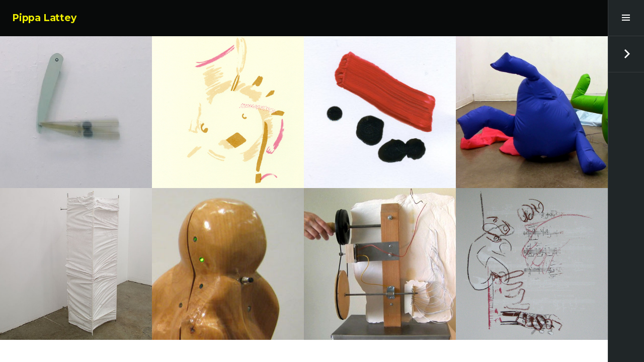

--- FILE ---
content_type: text/html; charset=UTF-8
request_url: https://www.pippalattey.com/page/2/
body_size: 27319
content:
<!DOCTYPE html>
<html lang="en-US" class="no-js">
<head>
<meta charset="UTF-8">
<meta name="viewport" content="width=device-width, initial-scale=1">
<link rel="profile" href="http://gmpg.org/xfn/11">
<link rel="pingback" href="https://www.pippalattey.com/xmlrpc.php">
<title>Pippa Lattey &#8211; Page 2</title>
<meta name='robots' content='max-image-preview:large' />
<link rel='dns-prefetch' href='//fonts.googleapis.com' />
<link rel='dns-prefetch' href='//s.w.org' />
<link rel="alternate" type="application/rss+xml" title="Pippa Lattey &raquo; Feed" href="https://www.pippalattey.com/feed/" />
<link rel="alternate" type="application/rss+xml" title="Pippa Lattey &raquo; Comments Feed" href="https://www.pippalattey.com/comments/feed/" />
<script type="text/javascript">
window._wpemojiSettings = {"baseUrl":"https:\/\/s.w.org\/images\/core\/emoji\/14.0.0\/72x72\/","ext":".png","svgUrl":"https:\/\/s.w.org\/images\/core\/emoji\/14.0.0\/svg\/","svgExt":".svg","source":{"concatemoji":"https:\/\/www.pippalattey.com\/wp-includes\/js\/wp-emoji-release.min.js?ver=6.0.11"}};
/*! This file is auto-generated */
!function(e,a,t){var n,r,o,i=a.createElement("canvas"),p=i.getContext&&i.getContext("2d");function s(e,t){var a=String.fromCharCode,e=(p.clearRect(0,0,i.width,i.height),p.fillText(a.apply(this,e),0,0),i.toDataURL());return p.clearRect(0,0,i.width,i.height),p.fillText(a.apply(this,t),0,0),e===i.toDataURL()}function c(e){var t=a.createElement("script");t.src=e,t.defer=t.type="text/javascript",a.getElementsByTagName("head")[0].appendChild(t)}for(o=Array("flag","emoji"),t.supports={everything:!0,everythingExceptFlag:!0},r=0;r<o.length;r++)t.supports[o[r]]=function(e){if(!p||!p.fillText)return!1;switch(p.textBaseline="top",p.font="600 32px Arial",e){case"flag":return s([127987,65039,8205,9895,65039],[127987,65039,8203,9895,65039])?!1:!s([55356,56826,55356,56819],[55356,56826,8203,55356,56819])&&!s([55356,57332,56128,56423,56128,56418,56128,56421,56128,56430,56128,56423,56128,56447],[55356,57332,8203,56128,56423,8203,56128,56418,8203,56128,56421,8203,56128,56430,8203,56128,56423,8203,56128,56447]);case"emoji":return!s([129777,127995,8205,129778,127999],[129777,127995,8203,129778,127999])}return!1}(o[r]),t.supports.everything=t.supports.everything&&t.supports[o[r]],"flag"!==o[r]&&(t.supports.everythingExceptFlag=t.supports.everythingExceptFlag&&t.supports[o[r]]);t.supports.everythingExceptFlag=t.supports.everythingExceptFlag&&!t.supports.flag,t.DOMReady=!1,t.readyCallback=function(){t.DOMReady=!0},t.supports.everything||(n=function(){t.readyCallback()},a.addEventListener?(a.addEventListener("DOMContentLoaded",n,!1),e.addEventListener("load",n,!1)):(e.attachEvent("onload",n),a.attachEvent("onreadystatechange",function(){"complete"===a.readyState&&t.readyCallback()})),(e=t.source||{}).concatemoji?c(e.concatemoji):e.wpemoji&&e.twemoji&&(c(e.twemoji),c(e.wpemoji)))}(window,document,window._wpemojiSettings);
</script>
<style type="text/css">
img.wp-smiley,
img.emoji {
	display: inline !important;
	border: none !important;
	box-shadow: none !important;
	height: 1em !important;
	width: 1em !important;
	margin: 0 0.07em !important;
	vertical-align: -0.1em !important;
	background: none !important;
	padding: 0 !important;
}
</style>
	<link rel='stylesheet' id='wp-block-library-css'  href='https://www.pippalattey.com/wp-includes/css/dist/block-library/style.min.css?ver=6.0.11' type='text/css' media='all' />
<style id='global-styles-inline-css' type='text/css'>
body{--wp--preset--color--black: #000000;--wp--preset--color--cyan-bluish-gray: #abb8c3;--wp--preset--color--white: #ffffff;--wp--preset--color--pale-pink: #f78da7;--wp--preset--color--vivid-red: #cf2e2e;--wp--preset--color--luminous-vivid-orange: #ff6900;--wp--preset--color--luminous-vivid-amber: #fcb900;--wp--preset--color--light-green-cyan: #7bdcb5;--wp--preset--color--vivid-green-cyan: #00d084;--wp--preset--color--pale-cyan-blue: #8ed1fc;--wp--preset--color--vivid-cyan-blue: #0693e3;--wp--preset--color--vivid-purple: #9b51e0;--wp--preset--gradient--vivid-cyan-blue-to-vivid-purple: linear-gradient(135deg,rgba(6,147,227,1) 0%,rgb(155,81,224) 100%);--wp--preset--gradient--light-green-cyan-to-vivid-green-cyan: linear-gradient(135deg,rgb(122,220,180) 0%,rgb(0,208,130) 100%);--wp--preset--gradient--luminous-vivid-amber-to-luminous-vivid-orange: linear-gradient(135deg,rgba(252,185,0,1) 0%,rgba(255,105,0,1) 100%);--wp--preset--gradient--luminous-vivid-orange-to-vivid-red: linear-gradient(135deg,rgba(255,105,0,1) 0%,rgb(207,46,46) 100%);--wp--preset--gradient--very-light-gray-to-cyan-bluish-gray: linear-gradient(135deg,rgb(238,238,238) 0%,rgb(169,184,195) 100%);--wp--preset--gradient--cool-to-warm-spectrum: linear-gradient(135deg,rgb(74,234,220) 0%,rgb(151,120,209) 20%,rgb(207,42,186) 40%,rgb(238,44,130) 60%,rgb(251,105,98) 80%,rgb(254,248,76) 100%);--wp--preset--gradient--blush-light-purple: linear-gradient(135deg,rgb(255,206,236) 0%,rgb(152,150,240) 100%);--wp--preset--gradient--blush-bordeaux: linear-gradient(135deg,rgb(254,205,165) 0%,rgb(254,45,45) 50%,rgb(107,0,62) 100%);--wp--preset--gradient--luminous-dusk: linear-gradient(135deg,rgb(255,203,112) 0%,rgb(199,81,192) 50%,rgb(65,88,208) 100%);--wp--preset--gradient--pale-ocean: linear-gradient(135deg,rgb(255,245,203) 0%,rgb(182,227,212) 50%,rgb(51,167,181) 100%);--wp--preset--gradient--electric-grass: linear-gradient(135deg,rgb(202,248,128) 0%,rgb(113,206,126) 100%);--wp--preset--gradient--midnight: linear-gradient(135deg,rgb(2,3,129) 0%,rgb(40,116,252) 100%);--wp--preset--duotone--dark-grayscale: url('#wp-duotone-dark-grayscale');--wp--preset--duotone--grayscale: url('#wp-duotone-grayscale');--wp--preset--duotone--purple-yellow: url('#wp-duotone-purple-yellow');--wp--preset--duotone--blue-red: url('#wp-duotone-blue-red');--wp--preset--duotone--midnight: url('#wp-duotone-midnight');--wp--preset--duotone--magenta-yellow: url('#wp-duotone-magenta-yellow');--wp--preset--duotone--purple-green: url('#wp-duotone-purple-green');--wp--preset--duotone--blue-orange: url('#wp-duotone-blue-orange');--wp--preset--font-size--small: 13px;--wp--preset--font-size--medium: 20px;--wp--preset--font-size--large: 36px;--wp--preset--font-size--x-large: 42px;}.has-black-color{color: var(--wp--preset--color--black) !important;}.has-cyan-bluish-gray-color{color: var(--wp--preset--color--cyan-bluish-gray) !important;}.has-white-color{color: var(--wp--preset--color--white) !important;}.has-pale-pink-color{color: var(--wp--preset--color--pale-pink) !important;}.has-vivid-red-color{color: var(--wp--preset--color--vivid-red) !important;}.has-luminous-vivid-orange-color{color: var(--wp--preset--color--luminous-vivid-orange) !important;}.has-luminous-vivid-amber-color{color: var(--wp--preset--color--luminous-vivid-amber) !important;}.has-light-green-cyan-color{color: var(--wp--preset--color--light-green-cyan) !important;}.has-vivid-green-cyan-color{color: var(--wp--preset--color--vivid-green-cyan) !important;}.has-pale-cyan-blue-color{color: var(--wp--preset--color--pale-cyan-blue) !important;}.has-vivid-cyan-blue-color{color: var(--wp--preset--color--vivid-cyan-blue) !important;}.has-vivid-purple-color{color: var(--wp--preset--color--vivid-purple) !important;}.has-black-background-color{background-color: var(--wp--preset--color--black) !important;}.has-cyan-bluish-gray-background-color{background-color: var(--wp--preset--color--cyan-bluish-gray) !important;}.has-white-background-color{background-color: var(--wp--preset--color--white) !important;}.has-pale-pink-background-color{background-color: var(--wp--preset--color--pale-pink) !important;}.has-vivid-red-background-color{background-color: var(--wp--preset--color--vivid-red) !important;}.has-luminous-vivid-orange-background-color{background-color: var(--wp--preset--color--luminous-vivid-orange) !important;}.has-luminous-vivid-amber-background-color{background-color: var(--wp--preset--color--luminous-vivid-amber) !important;}.has-light-green-cyan-background-color{background-color: var(--wp--preset--color--light-green-cyan) !important;}.has-vivid-green-cyan-background-color{background-color: var(--wp--preset--color--vivid-green-cyan) !important;}.has-pale-cyan-blue-background-color{background-color: var(--wp--preset--color--pale-cyan-blue) !important;}.has-vivid-cyan-blue-background-color{background-color: var(--wp--preset--color--vivid-cyan-blue) !important;}.has-vivid-purple-background-color{background-color: var(--wp--preset--color--vivid-purple) !important;}.has-black-border-color{border-color: var(--wp--preset--color--black) !important;}.has-cyan-bluish-gray-border-color{border-color: var(--wp--preset--color--cyan-bluish-gray) !important;}.has-white-border-color{border-color: var(--wp--preset--color--white) !important;}.has-pale-pink-border-color{border-color: var(--wp--preset--color--pale-pink) !important;}.has-vivid-red-border-color{border-color: var(--wp--preset--color--vivid-red) !important;}.has-luminous-vivid-orange-border-color{border-color: var(--wp--preset--color--luminous-vivid-orange) !important;}.has-luminous-vivid-amber-border-color{border-color: var(--wp--preset--color--luminous-vivid-amber) !important;}.has-light-green-cyan-border-color{border-color: var(--wp--preset--color--light-green-cyan) !important;}.has-vivid-green-cyan-border-color{border-color: var(--wp--preset--color--vivid-green-cyan) !important;}.has-pale-cyan-blue-border-color{border-color: var(--wp--preset--color--pale-cyan-blue) !important;}.has-vivid-cyan-blue-border-color{border-color: var(--wp--preset--color--vivid-cyan-blue) !important;}.has-vivid-purple-border-color{border-color: var(--wp--preset--color--vivid-purple) !important;}.has-vivid-cyan-blue-to-vivid-purple-gradient-background{background: var(--wp--preset--gradient--vivid-cyan-blue-to-vivid-purple) !important;}.has-light-green-cyan-to-vivid-green-cyan-gradient-background{background: var(--wp--preset--gradient--light-green-cyan-to-vivid-green-cyan) !important;}.has-luminous-vivid-amber-to-luminous-vivid-orange-gradient-background{background: var(--wp--preset--gradient--luminous-vivid-amber-to-luminous-vivid-orange) !important;}.has-luminous-vivid-orange-to-vivid-red-gradient-background{background: var(--wp--preset--gradient--luminous-vivid-orange-to-vivid-red) !important;}.has-very-light-gray-to-cyan-bluish-gray-gradient-background{background: var(--wp--preset--gradient--very-light-gray-to-cyan-bluish-gray) !important;}.has-cool-to-warm-spectrum-gradient-background{background: var(--wp--preset--gradient--cool-to-warm-spectrum) !important;}.has-blush-light-purple-gradient-background{background: var(--wp--preset--gradient--blush-light-purple) !important;}.has-blush-bordeaux-gradient-background{background: var(--wp--preset--gradient--blush-bordeaux) !important;}.has-luminous-dusk-gradient-background{background: var(--wp--preset--gradient--luminous-dusk) !important;}.has-pale-ocean-gradient-background{background: var(--wp--preset--gradient--pale-ocean) !important;}.has-electric-grass-gradient-background{background: var(--wp--preset--gradient--electric-grass) !important;}.has-midnight-gradient-background{background: var(--wp--preset--gradient--midnight) !important;}.has-small-font-size{font-size: var(--wp--preset--font-size--small) !important;}.has-medium-font-size{font-size: var(--wp--preset--font-size--medium) !important;}.has-large-font-size{font-size: var(--wp--preset--font-size--large) !important;}.has-x-large-font-size{font-size: var(--wp--preset--font-size--x-large) !important;}
</style>
<link rel='stylesheet' id='parent-style-css'  href='https://www.pippalattey.com/wp-content/themes/espied/style.css?ver=6.0.11' type='text/css' media='all' />
<link rel='stylesheet' id='espied-open-sans-css'  href='https://fonts.googleapis.com/css?family=Open+Sans%3A300italic%2C400italic%2C600italic%2C700italic%2C300%2C400%2C600%2C700&#038;subset=latin%2Clatin-ext' type='text/css' media='all' />
<link rel='stylesheet' id='espied-montserrat-css'  href='https://fonts.googleapis.com/css?family=Montserrat%3A400%2C700' type='text/css' media='all' />
<link rel='stylesheet' id='genericons-css'  href='https://www.pippalattey.com/wp-content/plugins/jetpack/_inc/genericons/genericons/genericons.css?ver=3.1' type='text/css' media='all' />
<link rel='stylesheet' id='espied-style-css'  href='https://www.pippalattey.com/wp-content/themes/espied-child-pippa/style.css?ver=6.0.11' type='text/css' media='all' />
<script type='text/javascript' src='https://www.pippalattey.com/wp-content/themes/espied/js/js-check.js?ver=20140811' id='espied-js-check-js'></script>
<script type='text/javascript' src='https://www.pippalattey.com/wp-includes/js/jquery/jquery.min.js?ver=3.6.0' id='jquery-core-js'></script>
<script type='text/javascript' src='https://www.pippalattey.com/wp-includes/js/jquery/jquery-migrate.min.js?ver=3.3.2' id='jquery-migrate-js'></script>
<link rel="https://api.w.org/" href="https://www.pippalattey.com/wp-json/" /><link rel="alternate" type="application/json" href="https://www.pippalattey.com/wp-json/wp/v2/pages/72" /><link rel="EditURI" type="application/rsd+xml" title="RSD" href="https://www.pippalattey.com/xmlrpc.php?rsd" />
<link rel="wlwmanifest" type="application/wlwmanifest+xml" href="https://www.pippalattey.com/wp-includes/wlwmanifest.xml" /> 
<meta name="generator" content="WordPress 6.0.11" />
<link rel="canonical" href="https://www.pippalattey.com/2/" />
<link rel='shortlink' href='https://www.pippalattey.com/' />
<link rel="alternate" type="application/json+oembed" href="https://www.pippalattey.com/wp-json/oembed/1.0/embed?url=https%3A%2F%2Fwww.pippalattey.com%2F" />
<link rel="alternate" type="text/xml+oembed" href="https://www.pippalattey.com/wp-json/oembed/1.0/embed?url=https%3A%2F%2Fwww.pippalattey.com%2F&#038;format=xml" />
	<style type="text/css">
			.site-title a,
		.site-title a:hover,
		.site-title a:focus,
		.site-description {
			color: #eded00;
		}
		</style>
	</head>

<body class="home paged page-template page-template-page-templates page-template-portfolio-page page-template-page-templatesportfolio-page-php page page-id-72 paged-2 page-paged-2 thumbnail-square">
<div id="page" class="hfeed site">
	<header id="masthead" class="site-header" role="banner">
		<div class="site-branding">
			<h1 class="site-title"><a href="https://www.pippalattey.com/" rel="home" tabindex="11">Pippa Lattey</a></h1>
			<h2 class="site-description"></h2>
		</div>
	</header><!-- #masthead -->

	
	<a class="skip-link screen-reader-text" href="#content" tabindex="12">Skip to content</a>

	<div id="content" class="site-content">
	<div id="primary" class="content-area">
		<main id="main" class="site-main" role="main">
		
			
<article id="post-170" class="post-170 jetpack-portfolio type-jetpack-portfolio status-publish has-post-thumbnail hentry">
	<div class="post-thumbnail-wrapper">
		
	<div class="post-thumbnail">
	<img width="480" height="480" src="https://www.pippalattey.com/wp-content/uploads/2015/07/green-480x480.jpg" class="attachment-portfolio-square size-portfolio-square wp-post-image" alt="" loading="lazy" srcset="https://www.pippalattey.com/wp-content/uploads/2015/07/green-480x480.jpg 480w, https://www.pippalattey.com/wp-content/uploads/2015/07/green-150x150.jpg 150w, https://www.pippalattey.com/wp-content/uploads/2015/07/green-300x300.jpg 300w, https://www.pippalattey.com/wp-content/uploads/2015/07/green-50x50.jpg 50w, https://www.pippalattey.com/wp-content/uploads/2015/07/green.jpg 600w" sizes="(max-width: 480px) 100vw, 480px" />	</div>

		</div>

	<a href="https://www.pippalattey.com/portfolio/pendulums/" rel="bookmark" class="image-link" tabindex="-1"></a>

	<div class="project-info">
		<div>
			<div>
				
				<header class="entry-header"><h1 class="entry-title"><a href="https://www.pippalattey.com/portfolio/pendulums/" rel="bookmark">Pendulums</a></h1></header>
				<a href="https://www.pippalattey.com/portfolio/pendulums/" rel="bookmark" class="view-link">View <span class="screen-reader-text">Pendulums</span></a>			</div>
		</div>
	</div>
</article><!-- #post-## -->
<article id="post-78" class="post-78 jetpack-portfolio type-jetpack-portfolio status-publish has-post-thumbnail hentry">
	<div class="post-thumbnail-wrapper">
		
	<div class="post-thumbnail">
	<img width="400" height="400" src="https://www.pippalattey.com/wp-content/uploads/2015/08/griffin1_thumb.jpg" class="attachment-portfolio-square size-portfolio-square wp-post-image" alt="" loading="lazy" srcset="https://www.pippalattey.com/wp-content/uploads/2015/08/griffin1_thumb.jpg 400w, https://www.pippalattey.com/wp-content/uploads/2015/08/griffin1_thumb-150x150.jpg 150w, https://www.pippalattey.com/wp-content/uploads/2015/08/griffin1_thumb-300x300.jpg 300w, https://www.pippalattey.com/wp-content/uploads/2015/08/griffin1_thumb-50x50.jpg 50w" sizes="(max-width: 400px) 100vw, 400px" />	</div>

		</div>

	<a href="https://www.pippalattey.com/portfolio/griffin/" rel="bookmark" class="image-link" tabindex="-1"></a>

	<div class="project-info">
		<div>
			<div>
				
				<header class="entry-header"><h1 class="entry-title"><a href="https://www.pippalattey.com/portfolio/griffin/" rel="bookmark">Griffin</a></h1></header>
				<a href="https://www.pippalattey.com/portfolio/griffin/" rel="bookmark" class="view-link">View <span class="screen-reader-text">Griffin</span></a>			</div>
		</div>
	</div>
</article><!-- #post-## -->
<article id="post-92" class="post-92 jetpack-portfolio type-jetpack-portfolio status-publish has-post-thumbnail hentry">
	<div class="post-thumbnail-wrapper">
		
	<div class="post-thumbnail">
	<img width="300" height="300" src="https://www.pippalattey.com/wp-content/uploads/2015/07/spider_thumb.jpg" class="attachment-portfolio-square size-portfolio-square wp-post-image" alt="" loading="lazy" srcset="https://www.pippalattey.com/wp-content/uploads/2015/07/spider_thumb.jpg 300w, https://www.pippalattey.com/wp-content/uploads/2015/07/spider_thumb-150x150.jpg 150w, https://www.pippalattey.com/wp-content/uploads/2015/07/spider_thumb-50x50.jpg 50w" sizes="(max-width: 300px) 100vw, 300px" />	</div>

		</div>

	<a href="https://www.pippalattey.com/portfolio/jumping-spiders/" rel="bookmark" class="image-link" tabindex="-1"></a>

	<div class="project-info">
		<div>
			<div>
				
				<header class="entry-header"><h1 class="entry-title"><a href="https://www.pippalattey.com/portfolio/jumping-spiders/" rel="bookmark">Jumping Spiders</a></h1></header>
				<a href="https://www.pippalattey.com/portfolio/jumping-spiders/" rel="bookmark" class="view-link">View <span class="screen-reader-text">Jumping Spiders</span></a>			</div>
		</div>
	</div>
</article><!-- #post-## -->
<article id="post-70" class="post-70 jetpack-portfolio type-jetpack-portfolio status-publish has-post-thumbnail hentry">
	<div class="post-thumbnail-wrapper">
		
	<div class="post-thumbnail">
	<img width="400" height="400" src="https://www.pippalattey.com/wp-content/uploads/2015/08/Inflatables_thumb.jpg" class="attachment-portfolio-square size-portfolio-square wp-post-image" alt="" loading="lazy" srcset="https://www.pippalattey.com/wp-content/uploads/2015/08/Inflatables_thumb.jpg 400w, https://www.pippalattey.com/wp-content/uploads/2015/08/Inflatables_thumb-150x150.jpg 150w, https://www.pippalattey.com/wp-content/uploads/2015/08/Inflatables_thumb-300x300.jpg 300w, https://www.pippalattey.com/wp-content/uploads/2015/08/Inflatables_thumb-50x50.jpg 50w" sizes="(max-width: 400px) 100vw, 400px" />	</div>

		</div>

	<a href="https://www.pippalattey.com/portfolio/inflatables/" rel="bookmark" class="image-link" tabindex="-1"></a>

	<div class="project-info">
		<div>
			<div>
				
				<header class="entry-header"><h1 class="entry-title"><a href="https://www.pippalattey.com/portfolio/inflatables/" rel="bookmark">Inflatables</a></h1></header>
				<a href="https://www.pippalattey.com/portfolio/inflatables/" rel="bookmark" class="view-link">View <span class="screen-reader-text">Inflatables</span></a>			</div>
		</div>
	</div>
</article><!-- #post-## -->
<article id="post-121" class="post-121 jetpack-portfolio type-jetpack-portfolio status-publish has-post-thumbnail hentry">
	<div class="post-thumbnail-wrapper">
		
	<div class="post-thumbnail">
	<img width="400" height="400" src="https://www.pippalattey.com/wp-content/uploads/2015/07/lacesteel1_thumb.jpg" class="attachment-portfolio-square size-portfolio-square wp-post-image" alt="" loading="lazy" srcset="https://www.pippalattey.com/wp-content/uploads/2015/07/lacesteel1_thumb.jpg 400w, https://www.pippalattey.com/wp-content/uploads/2015/07/lacesteel1_thumb-150x150.jpg 150w, https://www.pippalattey.com/wp-content/uploads/2015/07/lacesteel1_thumb-300x300.jpg 300w, https://www.pippalattey.com/wp-content/uploads/2015/07/lacesteel1_thumb-50x50.jpg 50w" sizes="(max-width: 400px) 100vw, 400px" />	</div>

		</div>

	<a href="https://www.pippalattey.com/portfolio/untitled-lace-steel-2/" rel="bookmark" class="image-link" tabindex="-1"></a>

	<div class="project-info">
		<div>
			<div>
				
				<header class="entry-header"><h1 class="entry-title"><a href="https://www.pippalattey.com/portfolio/untitled-lace-steel-2/" rel="bookmark">Untitled (Lace + Steel)</a></h1></header>
				<a href="https://www.pippalattey.com/portfolio/untitled-lace-steel-2/" rel="bookmark" class="view-link">View <span class="screen-reader-text">Untitled (Lace + Steel)</span></a>			</div>
		</div>
	</div>
</article><!-- #post-## -->
<article id="post-85" class="post-85 jetpack-portfolio type-jetpack-portfolio status-publish has-post-thumbnail hentry">
	<div class="post-thumbnail-wrapper">
		
	<div class="post-thumbnail">
	<img width="300" height="300" src="https://www.pippalattey.com/wp-content/uploads/2015/07/ItsComplicated_thumb2.jpg" class="attachment-portfolio-square size-portfolio-square wp-post-image" alt="" loading="lazy" srcset="https://www.pippalattey.com/wp-content/uploads/2015/07/ItsComplicated_thumb2.jpg 300w, https://www.pippalattey.com/wp-content/uploads/2015/07/ItsComplicated_thumb2-150x150.jpg 150w, https://www.pippalattey.com/wp-content/uploads/2015/07/ItsComplicated_thumb2-50x50.jpg 50w" sizes="(max-width: 300px) 100vw, 300px" />	</div>

		</div>

	<a href="https://www.pippalattey.com/portfolio/its-complicated/" rel="bookmark" class="image-link" tabindex="-1"></a>

	<div class="project-info">
		<div>
			<div>
				
				<header class="entry-header"><h1 class="entry-title"><a href="https://www.pippalattey.com/portfolio/its-complicated/" rel="bookmark">It&#8217;s Complicated</a></h1></header>
				<a href="https://www.pippalattey.com/portfolio/its-complicated/" rel="bookmark" class="view-link">View <span class="screen-reader-text">It&#8217;s Complicated</span></a>			</div>
		</div>
	</div>
</article><!-- #post-## -->
<article id="post-165" class="post-165 jetpack-portfolio type-jetpack-portfolio status-publish has-post-thumbnail hentry">
	<div class="post-thumbnail-wrapper">
		
	<div class="post-thumbnail">
	<img width="480" height="480" src="https://www.pippalattey.com/wp-content/uploads/2015/07/back_1-480x480.jpg" class="attachment-portfolio-square size-portfolio-square wp-post-image" alt="" loading="lazy" srcset="https://www.pippalattey.com/wp-content/uploads/2015/07/back_1-480x480.jpg 480w, https://www.pippalattey.com/wp-content/uploads/2015/07/back_1-150x150.jpg 150w, https://www.pippalattey.com/wp-content/uploads/2015/07/back_1-50x50.jpg 50w" sizes="(max-width: 480px) 100vw, 480px" />	</div>

		</div>

	<a href="https://www.pippalattey.com/portfolio/back-movement/" rel="bookmark" class="image-link" tabindex="-1"></a>

	<div class="project-info">
		<div>
			<div>
				
				<header class="entry-header"><h1 class="entry-title"><a href="https://www.pippalattey.com/portfolio/back-movement/" rel="bookmark">Back Movement</a></h1></header>
				<a href="https://www.pippalattey.com/portfolio/back-movement/" rel="bookmark" class="view-link">View <span class="screen-reader-text">Back Movement</span></a>			</div>
		</div>
	</div>
</article><!-- #post-## -->
<article id="post-196" class="post-196 jetpack-portfolio type-jetpack-portfolio status-publish has-post-thumbnail hentry">
	<div class="post-thumbnail-wrapper">
		
	<div class="post-thumbnail">
	<img width="400" height="400" src="https://www.pippalattey.com/wp-content/uploads/2015/08/folio_thumb.jpg" class="attachment-portfolio-square size-portfolio-square wp-post-image" alt="" loading="lazy" srcset="https://www.pippalattey.com/wp-content/uploads/2015/08/folio_thumb.jpg 400w, https://www.pippalattey.com/wp-content/uploads/2015/08/folio_thumb-150x150.jpg 150w, https://www.pippalattey.com/wp-content/uploads/2015/08/folio_thumb-300x300.jpg 300w, https://www.pippalattey.com/wp-content/uploads/2015/08/folio_thumb-50x50.jpg 50w" sizes="(max-width: 400px) 100vw, 400px" />	</div>

		</div>

	<a href="https://www.pippalattey.com/portfolio/folios/" rel="bookmark" class="image-link" tabindex="-1"></a>

	<div class="project-info">
		<div>
			<div>
				
				<header class="entry-header"><h1 class="entry-title"><a href="https://www.pippalattey.com/portfolio/folios/" rel="bookmark">Folios</a></h1></header>
				<a href="https://www.pippalattey.com/portfolio/folios/" rel="bookmark" class="view-link">View <span class="screen-reader-text">Folios</span></a>			</div>
		</div>
	</div>
</article><!-- #post-## -->	<nav class="navigation paging-navigation" role="navigation">
		<h1 class="screen-reader-text">Posts navigation</h1>
		<div class="nav-links">

			
						<div class="nav-next"><a href="https://www.pippalattey.com/" ><span class="meta-nav">Next</span></a></div>
			
		</div><!-- .nav-links -->
	</nav><!-- .navigation -->
	
		</main><!-- #main -->
	</div><!-- #primary -->


<a href="#sidebar" class="sidebar-toggle"><span class="screen-reader-text">Toggle Sidebar</span></a>

<div id="sidebar" class="sidebar">
	<nav id="site-navigation" class="main-navigation" role="navigation">
		<h1 class="menu-heading">Menu</h1>
		<div class="menu-projects-container"><ul id="menu-projects" class="menu"><li id="menu-item-177" class="menu-item menu-item-type-post_type menu-item-object-page menu-item-177"><a href="https://www.pippalattey.com/bio/">About</a></li>
<li id="menu-item-546" class="menu-item menu-item-type-post_type menu-item-object-page menu-item-546"><a href="https://www.pippalattey.com/upcoming/">Current and Upcoming</a></li>
<li id="menu-item-426" class="menu-item menu-item-type-post_type menu-item-object-page menu-item-426"><a href="https://www.pippalattey.com/news/">Press</a></li>
<li id="menu-item-339" class="menu-item menu-item-type-post_type menu-item-object-page menu-item-339"><a href="https://www.pippalattey.com/cv/">CV</a></li>
<li id="menu-item-340" class="menu-item menu-item-type-post_type menu-item-object-page menu-item-340"><a href="https://www.pippalattey.com/contact/">Contact</a></li>
</ul></div>	</nav><!-- #site-navigation -->

	
	</div>
<script type='text/javascript' src='https://www.pippalattey.com/wp-content/themes/espied/js/skip-link-focus-fix.js?ver=20130115' id='espied-skip-link-focus-fix-js'></script>
<script type='text/javascript' src='https://www.pippalattey.com/wp-content/themes/espied/js/functions.js?ver=20140304' id='espied-script-js'></script>

</body>
</html>


--- FILE ---
content_type: text/css
request_url: https://www.pippalattey.com/wp-content/themes/espied-child-pippa/style.css?ver=6.0.11
body_size: 1684
content:
/*
 Theme Name:   Espied Child by Pippa
 Theme URI:    http://example.com/twenty-fifteen-child/
 Description:  Espied portfolio theme child, for pippalattey.com
 Author:       Pippa Lattey
 Author URI:   http://pippalattey.com
 Template:     espied
 Version:      1.0.0
 License:      GNU General Public License v2 or later
 License URI:  http://www.gnu.org/licenses/gpl-2.0.html
 Tags: 			blue, black, white, one-column, fixed-layout, fluid-layout, responsive-layout, custom-colors, custom-header, custom-menu, editor-style, featured-images, flexible-header, post-formats, rtl-language-support, sticky-post, theme-options, translation-ready

 Text Domain:  espied-child
*/

/*
 something to get rid of anchor underline on images after applying the padding
.entry-content img {
	padding: 5px;
	vertical-align: baseline;
	border-bottom: none;
	display:block; //yuck!
	
}
*/


div.padmedia {
	padding: 5px;
	float: left;
}

div.clear {
	clear: left;
}

div.description{
	clear: left;
}

.materials{
	font-style: italic;
}

.dimensions{
	font-style: italic;
}

/*
* Image Gallery style
*/
.gallery { 
	margin: 0 auto 18px; 
	background-color: white;
}
.gallery .gallery-item {
	float: left;
	margin-top: 0;
	text-align: center;
	width: 33%;
}
.gallery-columns-2 .gallery-item { width: 50%; }
.gallery-columns-4 .gallery-item { width: 25%; }
.gallery img {
	padding: 0px;
}
.gallery img:hover {
	background: white;
}
.gallery-columns-2 .attachment-medium {
	max-width: 92%;
	height: auto;
}
.gallery-columns-4 .attachment-thumbnail {
	max-width: 84%;
	height: auto;
}
.gallery dl, .gallery dt { margin: 0; }
.gallery br+br { display: none; }


.attachment img{
	background-color: white;
}